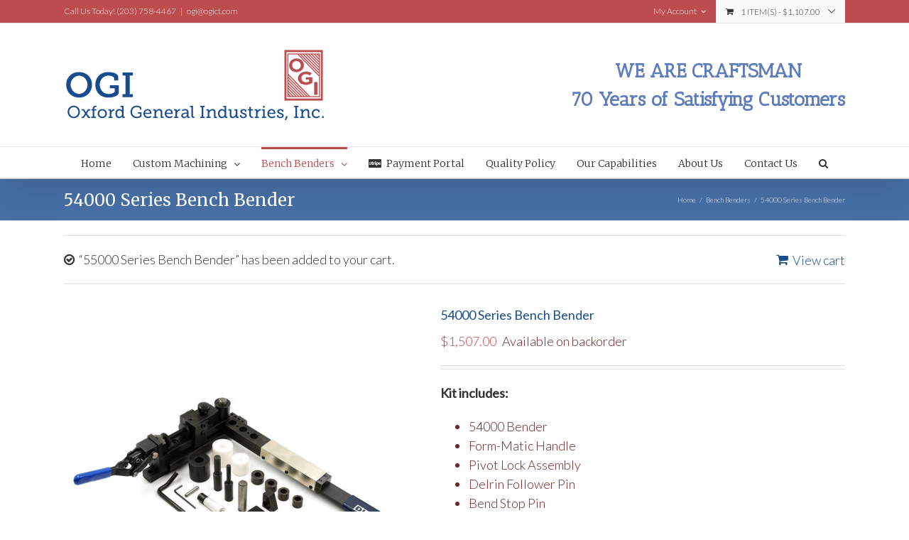

--- FILE ---
content_type: text/html; charset=UTF-8
request_url: https://ogict.com/product/54000-series-bench-bender/?add-to-cart=339
body_size: 15840
content:
<!DOCTYPE html>
<html class="" lang="en-US" prefix="og: http://ogp.me/ns# fb: http://ogp.me/ns/fb#">
<head>
	<meta http-equiv="X-UA-Compatible" content="IE=edge" />
	<meta http-equiv="Content-Type" content="text/html; charset=utf-8"/>
	<meta name="viewport" content="width=device-width, initial-scale=1" />
	<title>54000 Series Bench Bender &#8211; Oxford General Industries</title>
<meta name='robots' content='max-image-preview:large' />
	<style>img:is([sizes="auto" i], [sizes^="auto," i]) { contain-intrinsic-size: 3000px 1500px }</style>
	<link rel='dns-prefetch' href='//www.google.com' />
<link rel='dns-prefetch' href='//fonts.googleapis.com' />
<link rel="alternate" type="application/rss+xml" title="Oxford General Industries &raquo; Feed" href="https://ogict.com/feed/" />
<link rel="alternate" type="application/rss+xml" title="Oxford General Industries &raquo; Comments Feed" href="https://ogict.com/comments/feed/" />

		<meta property="og:title" content="54000 Series Bench Bender"/>
		<meta property="og:type" content="article"/>
		<meta property="og:url" content="https://ogict.com/product/54000-series-bench-bender/"/>
		<meta property="og:site_name" content="Oxford General Industries"/>
		<meta property="og:description" content="Bending for Jewelry and other critical metal forming
The Model 54000 was developed after an intensive study of the most frequent questions asked by jewelry manufacturers.
The result is a compact, rugged new tool that makes rings, ring shanks and bracelets…
sets up quickly and easily and can be modified"/>

									<meta property="og:image" content="https://ogict.com/wp-content/uploads/2017/03/54000.jpg"/>
					<script type="text/javascript">
/* <![CDATA[ */
window._wpemojiSettings = {"baseUrl":"https:\/\/s.w.org\/images\/core\/emoji\/15.0.3\/72x72\/","ext":".png","svgUrl":"https:\/\/s.w.org\/images\/core\/emoji\/15.0.3\/svg\/","svgExt":".svg","source":{"concatemoji":"https:\/\/ogict.com\/wp-includes\/js\/wp-emoji-release.min.js?ver=6.7.4"}};
/*! This file is auto-generated */
!function(i,n){var o,s,e;function c(e){try{var t={supportTests:e,timestamp:(new Date).valueOf()};sessionStorage.setItem(o,JSON.stringify(t))}catch(e){}}function p(e,t,n){e.clearRect(0,0,e.canvas.width,e.canvas.height),e.fillText(t,0,0);var t=new Uint32Array(e.getImageData(0,0,e.canvas.width,e.canvas.height).data),r=(e.clearRect(0,0,e.canvas.width,e.canvas.height),e.fillText(n,0,0),new Uint32Array(e.getImageData(0,0,e.canvas.width,e.canvas.height).data));return t.every(function(e,t){return e===r[t]})}function u(e,t,n){switch(t){case"flag":return n(e,"\ud83c\udff3\ufe0f\u200d\u26a7\ufe0f","\ud83c\udff3\ufe0f\u200b\u26a7\ufe0f")?!1:!n(e,"\ud83c\uddfa\ud83c\uddf3","\ud83c\uddfa\u200b\ud83c\uddf3")&&!n(e,"\ud83c\udff4\udb40\udc67\udb40\udc62\udb40\udc65\udb40\udc6e\udb40\udc67\udb40\udc7f","\ud83c\udff4\u200b\udb40\udc67\u200b\udb40\udc62\u200b\udb40\udc65\u200b\udb40\udc6e\u200b\udb40\udc67\u200b\udb40\udc7f");case"emoji":return!n(e,"\ud83d\udc26\u200d\u2b1b","\ud83d\udc26\u200b\u2b1b")}return!1}function f(e,t,n){var r="undefined"!=typeof WorkerGlobalScope&&self instanceof WorkerGlobalScope?new OffscreenCanvas(300,150):i.createElement("canvas"),a=r.getContext("2d",{willReadFrequently:!0}),o=(a.textBaseline="top",a.font="600 32px Arial",{});return e.forEach(function(e){o[e]=t(a,e,n)}),o}function t(e){var t=i.createElement("script");t.src=e,t.defer=!0,i.head.appendChild(t)}"undefined"!=typeof Promise&&(o="wpEmojiSettingsSupports",s=["flag","emoji"],n.supports={everything:!0,everythingExceptFlag:!0},e=new Promise(function(e){i.addEventListener("DOMContentLoaded",e,{once:!0})}),new Promise(function(t){var n=function(){try{var e=JSON.parse(sessionStorage.getItem(o));if("object"==typeof e&&"number"==typeof e.timestamp&&(new Date).valueOf()<e.timestamp+604800&&"object"==typeof e.supportTests)return e.supportTests}catch(e){}return null}();if(!n){if("undefined"!=typeof Worker&&"undefined"!=typeof OffscreenCanvas&&"undefined"!=typeof URL&&URL.createObjectURL&&"undefined"!=typeof Blob)try{var e="postMessage("+f.toString()+"("+[JSON.stringify(s),u.toString(),p.toString()].join(",")+"));",r=new Blob([e],{type:"text/javascript"}),a=new Worker(URL.createObjectURL(r),{name:"wpTestEmojiSupports"});return void(a.onmessage=function(e){c(n=e.data),a.terminate(),t(n)})}catch(e){}c(n=f(s,u,p))}t(n)}).then(function(e){for(var t in e)n.supports[t]=e[t],n.supports.everything=n.supports.everything&&n.supports[t],"flag"!==t&&(n.supports.everythingExceptFlag=n.supports.everythingExceptFlag&&n.supports[t]);n.supports.everythingExceptFlag=n.supports.everythingExceptFlag&&!n.supports.flag,n.DOMReady=!1,n.readyCallback=function(){n.DOMReady=!0}}).then(function(){return e}).then(function(){var e;n.supports.everything||(n.readyCallback(),(e=n.source||{}).concatemoji?t(e.concatemoji):e.wpemoji&&e.twemoji&&(t(e.twemoji),t(e.wpemoji)))}))}((window,document),window._wpemojiSettings);
/* ]]> */
</script>
<style id='wp-emoji-styles-inline-css' type='text/css'>

	img.wp-smiley, img.emoji {
		display: inline !important;
		border: none !important;
		box-shadow: none !important;
		height: 1em !important;
		width: 1em !important;
		margin: 0 0.07em !important;
		vertical-align: -0.1em !important;
		background: none !important;
		padding: 0 !important;
	}
</style>
<link rel='stylesheet' id='wp-block-library-css' href='https://ogict.com/wp-includes/css/dist/block-library/style.min.css?ver=6.7.4' type='text/css' media='all' />
<link rel='stylesheet' id='wc-blocks-vendors-style-css' href='https://ogict.com/wp-content/plugins/woocommerce/packages/woocommerce-blocks/build/wc-blocks-vendors-style.css?ver=9.1.5' type='text/css' media='all' />
<link rel='stylesheet' id='wc-blocks-style-css' href='https://ogict.com/wp-content/plugins/woocommerce/packages/woocommerce-blocks/build/wc-blocks-style.css?ver=9.1.5' type='text/css' media='all' />
<style id='classic-theme-styles-inline-css' type='text/css'>
/*! This file is auto-generated */
.wp-block-button__link{color:#fff;background-color:#32373c;border-radius:9999px;box-shadow:none;text-decoration:none;padding:calc(.667em + 2px) calc(1.333em + 2px);font-size:1.125em}.wp-block-file__button{background:#32373c;color:#fff;text-decoration:none}
</style>
<style id='global-styles-inline-css' type='text/css'>
:root{--wp--preset--aspect-ratio--square: 1;--wp--preset--aspect-ratio--4-3: 4/3;--wp--preset--aspect-ratio--3-4: 3/4;--wp--preset--aspect-ratio--3-2: 3/2;--wp--preset--aspect-ratio--2-3: 2/3;--wp--preset--aspect-ratio--16-9: 16/9;--wp--preset--aspect-ratio--9-16: 9/16;--wp--preset--color--black: #000000;--wp--preset--color--cyan-bluish-gray: #abb8c3;--wp--preset--color--white: #ffffff;--wp--preset--color--pale-pink: #f78da7;--wp--preset--color--vivid-red: #cf2e2e;--wp--preset--color--luminous-vivid-orange: #ff6900;--wp--preset--color--luminous-vivid-amber: #fcb900;--wp--preset--color--light-green-cyan: #7bdcb5;--wp--preset--color--vivid-green-cyan: #00d084;--wp--preset--color--pale-cyan-blue: #8ed1fc;--wp--preset--color--vivid-cyan-blue: #0693e3;--wp--preset--color--vivid-purple: #9b51e0;--wp--preset--gradient--vivid-cyan-blue-to-vivid-purple: linear-gradient(135deg,rgba(6,147,227,1) 0%,rgb(155,81,224) 100%);--wp--preset--gradient--light-green-cyan-to-vivid-green-cyan: linear-gradient(135deg,rgb(122,220,180) 0%,rgb(0,208,130) 100%);--wp--preset--gradient--luminous-vivid-amber-to-luminous-vivid-orange: linear-gradient(135deg,rgba(252,185,0,1) 0%,rgba(255,105,0,1) 100%);--wp--preset--gradient--luminous-vivid-orange-to-vivid-red: linear-gradient(135deg,rgba(255,105,0,1) 0%,rgb(207,46,46) 100%);--wp--preset--gradient--very-light-gray-to-cyan-bluish-gray: linear-gradient(135deg,rgb(238,238,238) 0%,rgb(169,184,195) 100%);--wp--preset--gradient--cool-to-warm-spectrum: linear-gradient(135deg,rgb(74,234,220) 0%,rgb(151,120,209) 20%,rgb(207,42,186) 40%,rgb(238,44,130) 60%,rgb(251,105,98) 80%,rgb(254,248,76) 100%);--wp--preset--gradient--blush-light-purple: linear-gradient(135deg,rgb(255,206,236) 0%,rgb(152,150,240) 100%);--wp--preset--gradient--blush-bordeaux: linear-gradient(135deg,rgb(254,205,165) 0%,rgb(254,45,45) 50%,rgb(107,0,62) 100%);--wp--preset--gradient--luminous-dusk: linear-gradient(135deg,rgb(255,203,112) 0%,rgb(199,81,192) 50%,rgb(65,88,208) 100%);--wp--preset--gradient--pale-ocean: linear-gradient(135deg,rgb(255,245,203) 0%,rgb(182,227,212) 50%,rgb(51,167,181) 100%);--wp--preset--gradient--electric-grass: linear-gradient(135deg,rgb(202,248,128) 0%,rgb(113,206,126) 100%);--wp--preset--gradient--midnight: linear-gradient(135deg,rgb(2,3,129) 0%,rgb(40,116,252) 100%);--wp--preset--font-size--small: 13px;--wp--preset--font-size--medium: 20px;--wp--preset--font-size--large: 36px;--wp--preset--font-size--x-large: 42px;--wp--preset--spacing--20: 0.44rem;--wp--preset--spacing--30: 0.67rem;--wp--preset--spacing--40: 1rem;--wp--preset--spacing--50: 1.5rem;--wp--preset--spacing--60: 2.25rem;--wp--preset--spacing--70: 3.38rem;--wp--preset--spacing--80: 5.06rem;--wp--preset--shadow--natural: 6px 6px 9px rgba(0, 0, 0, 0.2);--wp--preset--shadow--deep: 12px 12px 50px rgba(0, 0, 0, 0.4);--wp--preset--shadow--sharp: 6px 6px 0px rgba(0, 0, 0, 0.2);--wp--preset--shadow--outlined: 6px 6px 0px -3px rgba(255, 255, 255, 1), 6px 6px rgba(0, 0, 0, 1);--wp--preset--shadow--crisp: 6px 6px 0px rgba(0, 0, 0, 1);}:where(.is-layout-flex){gap: 0.5em;}:where(.is-layout-grid){gap: 0.5em;}body .is-layout-flex{display: flex;}.is-layout-flex{flex-wrap: wrap;align-items: center;}.is-layout-flex > :is(*, div){margin: 0;}body .is-layout-grid{display: grid;}.is-layout-grid > :is(*, div){margin: 0;}:where(.wp-block-columns.is-layout-flex){gap: 2em;}:where(.wp-block-columns.is-layout-grid){gap: 2em;}:where(.wp-block-post-template.is-layout-flex){gap: 1.25em;}:where(.wp-block-post-template.is-layout-grid){gap: 1.25em;}.has-black-color{color: var(--wp--preset--color--black) !important;}.has-cyan-bluish-gray-color{color: var(--wp--preset--color--cyan-bluish-gray) !important;}.has-white-color{color: var(--wp--preset--color--white) !important;}.has-pale-pink-color{color: var(--wp--preset--color--pale-pink) !important;}.has-vivid-red-color{color: var(--wp--preset--color--vivid-red) !important;}.has-luminous-vivid-orange-color{color: var(--wp--preset--color--luminous-vivid-orange) !important;}.has-luminous-vivid-amber-color{color: var(--wp--preset--color--luminous-vivid-amber) !important;}.has-light-green-cyan-color{color: var(--wp--preset--color--light-green-cyan) !important;}.has-vivid-green-cyan-color{color: var(--wp--preset--color--vivid-green-cyan) !important;}.has-pale-cyan-blue-color{color: var(--wp--preset--color--pale-cyan-blue) !important;}.has-vivid-cyan-blue-color{color: var(--wp--preset--color--vivid-cyan-blue) !important;}.has-vivid-purple-color{color: var(--wp--preset--color--vivid-purple) !important;}.has-black-background-color{background-color: var(--wp--preset--color--black) !important;}.has-cyan-bluish-gray-background-color{background-color: var(--wp--preset--color--cyan-bluish-gray) !important;}.has-white-background-color{background-color: var(--wp--preset--color--white) !important;}.has-pale-pink-background-color{background-color: var(--wp--preset--color--pale-pink) !important;}.has-vivid-red-background-color{background-color: var(--wp--preset--color--vivid-red) !important;}.has-luminous-vivid-orange-background-color{background-color: var(--wp--preset--color--luminous-vivid-orange) !important;}.has-luminous-vivid-amber-background-color{background-color: var(--wp--preset--color--luminous-vivid-amber) !important;}.has-light-green-cyan-background-color{background-color: var(--wp--preset--color--light-green-cyan) !important;}.has-vivid-green-cyan-background-color{background-color: var(--wp--preset--color--vivid-green-cyan) !important;}.has-pale-cyan-blue-background-color{background-color: var(--wp--preset--color--pale-cyan-blue) !important;}.has-vivid-cyan-blue-background-color{background-color: var(--wp--preset--color--vivid-cyan-blue) !important;}.has-vivid-purple-background-color{background-color: var(--wp--preset--color--vivid-purple) !important;}.has-black-border-color{border-color: var(--wp--preset--color--black) !important;}.has-cyan-bluish-gray-border-color{border-color: var(--wp--preset--color--cyan-bluish-gray) !important;}.has-white-border-color{border-color: var(--wp--preset--color--white) !important;}.has-pale-pink-border-color{border-color: var(--wp--preset--color--pale-pink) !important;}.has-vivid-red-border-color{border-color: var(--wp--preset--color--vivid-red) !important;}.has-luminous-vivid-orange-border-color{border-color: var(--wp--preset--color--luminous-vivid-orange) !important;}.has-luminous-vivid-amber-border-color{border-color: var(--wp--preset--color--luminous-vivid-amber) !important;}.has-light-green-cyan-border-color{border-color: var(--wp--preset--color--light-green-cyan) !important;}.has-vivid-green-cyan-border-color{border-color: var(--wp--preset--color--vivid-green-cyan) !important;}.has-pale-cyan-blue-border-color{border-color: var(--wp--preset--color--pale-cyan-blue) !important;}.has-vivid-cyan-blue-border-color{border-color: var(--wp--preset--color--vivid-cyan-blue) !important;}.has-vivid-purple-border-color{border-color: var(--wp--preset--color--vivid-purple) !important;}.has-vivid-cyan-blue-to-vivid-purple-gradient-background{background: var(--wp--preset--gradient--vivid-cyan-blue-to-vivid-purple) !important;}.has-light-green-cyan-to-vivid-green-cyan-gradient-background{background: var(--wp--preset--gradient--light-green-cyan-to-vivid-green-cyan) !important;}.has-luminous-vivid-amber-to-luminous-vivid-orange-gradient-background{background: var(--wp--preset--gradient--luminous-vivid-amber-to-luminous-vivid-orange) !important;}.has-luminous-vivid-orange-to-vivid-red-gradient-background{background: var(--wp--preset--gradient--luminous-vivid-orange-to-vivid-red) !important;}.has-very-light-gray-to-cyan-bluish-gray-gradient-background{background: var(--wp--preset--gradient--very-light-gray-to-cyan-bluish-gray) !important;}.has-cool-to-warm-spectrum-gradient-background{background: var(--wp--preset--gradient--cool-to-warm-spectrum) !important;}.has-blush-light-purple-gradient-background{background: var(--wp--preset--gradient--blush-light-purple) !important;}.has-blush-bordeaux-gradient-background{background: var(--wp--preset--gradient--blush-bordeaux) !important;}.has-luminous-dusk-gradient-background{background: var(--wp--preset--gradient--luminous-dusk) !important;}.has-pale-ocean-gradient-background{background: var(--wp--preset--gradient--pale-ocean) !important;}.has-electric-grass-gradient-background{background: var(--wp--preset--gradient--electric-grass) !important;}.has-midnight-gradient-background{background: var(--wp--preset--gradient--midnight) !important;}.has-small-font-size{font-size: var(--wp--preset--font-size--small) !important;}.has-medium-font-size{font-size: var(--wp--preset--font-size--medium) !important;}.has-large-font-size{font-size: var(--wp--preset--font-size--large) !important;}.has-x-large-font-size{font-size: var(--wp--preset--font-size--x-large) !important;}
:where(.wp-block-post-template.is-layout-flex){gap: 1.25em;}:where(.wp-block-post-template.is-layout-grid){gap: 1.25em;}
:where(.wp-block-columns.is-layout-flex){gap: 2em;}:where(.wp-block-columns.is-layout-grid){gap: 2em;}
:root :where(.wp-block-pullquote){font-size: 1.5em;line-height: 1.6;}
</style>
<link rel='stylesheet' id='rs-plugin-settings-css' href='https://ogict.com/wp-content/plugins/revslider/public/assets/css/settings.css?ver=5.3.1.5' type='text/css' media='all' />
<style id='rs-plugin-settings-inline-css' type='text/css'>
#rs-demo-id {}
</style>
<style id='woocommerce-inline-inline-css' type='text/css'>
.woocommerce form .form-row .required { visibility: visible; }
</style>
<link rel='stylesheet' id='avada-stylesheet-css' href='https://ogict.com/wp-content/themes/Avada/assets/css/style.min.css?ver=5.1.5' type='text/css' media='all' />
<link rel='stylesheet' id='child-style-css' href='https://ogict.com/wp-content/themes/Avada-Child-Theme/style.css?ver=6.7.4' type='text/css' media='all' />
<!--[if lte IE 9]>
<link rel='stylesheet' id='avada-IE-fontawesome-css' href='https://ogict.com/wp-content/themes/Avada/includes/lib/assets/fonts/fontawesome/font-awesome.css?ver=5.1.5' type='text/css' media='all' />
<![endif]-->
<!--[if IE]>
<link rel='stylesheet' id='avada-IE-css' href='https://ogict.com/wp-content/themes/Avada/assets/css/ie.css?ver=5.1.5' type='text/css' media='all' />
<![endif]-->
<link rel='stylesheet' id='stripe_styles-css' href='https://ogict.com/wp-content/plugins/woocommerce-gateway-stripe/assets/css/stripe-styles.css?ver=7.1.3' type='text/css' media='all' />
<link rel='stylesheet' id='fusion-dynamic-css-css' href='//ogict.com/wp-content/uploads/fusion-styles/fusion-338.css?ver=6.7.4' type='text/css' media='all' />
<link rel='stylesheet' id='avada_google_fonts-css' href='https://fonts.googleapis.com/css?family=PT+Sans%3A400%7CMerriweather%3A300%2C400%7CLato%3A300%2C400%7CAntic+Slab%3A400&#038;subset=latin' type='text/css' media='all' />
<script type="text/javascript" src="https://ogict.com/wp-includes/js/jquery/jquery.min.js?ver=3.7.1" id="jquery-core-js"></script>
<script type="text/javascript" src="https://ogict.com/wp-includes/js/jquery/jquery-migrate.min.js?ver=3.4.1" id="jquery-migrate-js"></script>
<script type="text/javascript" src="https://ogict.com/wp-content/plugins/recaptcha-woo/js/rcfwc.js?ver=1.0" id="rcfwc-js-js" defer="defer" data-wp-strategy="defer"></script>
<script type="text/javascript" src="https://www.google.com/recaptcha/api.js?explicit&amp;hl=en_US" id="recaptcha-js" defer="defer" data-wp-strategy="defer"></script>
<script type="text/javascript" src="https://ogict.com/wp-content/plugins/revslider/public/assets/js/jquery.themepunch.tools.min.js?ver=5.3.1.5" id="tp-tools-js"></script>
<script type="text/javascript" src="https://ogict.com/wp-content/plugins/revslider/public/assets/js/jquery.themepunch.revolution.min.js?ver=5.3.1.5" id="revmin-js"></script>
<script type="text/javascript" id="wcch-tracking-js-extra">
/* <![CDATA[ */
var wcch = {"ajaxUrl":"https:\/\/ogict.com\/wp-admin\/admin-ajax.php","currentUrl":"https:\/\/ogict.com\/product\/54000-series-bench-bender\/?add-to-cart=339"};
/* ]]> */
</script>
<script type="text/javascript" src="https://ogict.com/wp-content/plugins/ultimatewoo-pro/modules/customer-history/assets/js/tracking.js?ver=1.2.0" id="wcch-tracking-js"></script>
<script type="text/javascript" id="woocommerce-tokenization-form-js-extra">
/* <![CDATA[ */
var wc_tokenization_form_params = {"is_registration_required":"","is_logged_in":""};
/* ]]> */
</script>
<script type="text/javascript" src="https://ogict.com/wp-content/plugins/woocommerce/assets/js/frontend/tokenization-form.min.js?ver=7.3.0" id="woocommerce-tokenization-form-js"></script>
<link rel="https://api.w.org/" href="https://ogict.com/wp-json/" /><link rel="alternate" title="JSON" type="application/json" href="https://ogict.com/wp-json/wp/v2/product/338" /><link rel="EditURI" type="application/rsd+xml" title="RSD" href="https://ogict.com/xmlrpc.php?rsd" />
<link rel="canonical" href="https://ogict.com/product/54000-series-bench-bender/" />
<link rel='shortlink' href='https://ogict.com/?p=338' />
<link rel="alternate" title="oEmbed (JSON)" type="application/json+oembed" href="https://ogict.com/wp-json/oembed/1.0/embed?url=https%3A%2F%2Fogict.com%2Fproduct%2F54000-series-bench-bender%2F" />
<link rel="alternate" title="oEmbed (XML)" type="text/xml+oembed" href="https://ogict.com/wp-json/oembed/1.0/embed?url=https%3A%2F%2Fogict.com%2Fproduct%2F54000-series-bench-bender%2F&#038;format=xml" />
	<noscript><style>.woocommerce-product-gallery{ opacity: 1 !important; }</style></noscript>
	<style type="text/css">.recentcomments a{display:inline !important;padding:0 !important;margin:0 !important;}</style><meta name="generator" content="Powered by Slider Revolution 5.3.1.5 - responsive, Mobile-Friendly Slider Plugin for WordPress with comfortable drag and drop interface." />

		
	<script type="text/javascript">
		var doc = document.documentElement;
		doc.setAttribute('data-useragent', navigator.userAgent);
	</script>

	<meta name="google-site-verification" content="N6KDmJazPRqY9DkjCSejm6yGwTQdrxUN6e7Fiq6yvno" /></head>

<body class="product-template-default single single-product postid-338 theme-Avada woocommerce woocommerce-page woocommerce-no-js fusion-image-hovers fusion-body no-tablet-sticky-header no-mobile-sticky-header no-mobile-slidingbar mobile-logo-pos-left layout-wide-mode fusion-top-header menu-text-align-center fusion-woo-product-design-classic mobile-menu-design-modern fusion-show-pagination-text">
				<div id="wrapper" class="">
		<div id="home" style="position:relative;top:1px;"></div>
							<div class="above-footer-wrapper">
		
		
			<header class="fusion-header-wrapper fusion-header-shadow">
				<div class="fusion-header-v4 fusion-logo-left fusion-sticky-menu- fusion-sticky-logo- fusion-mobile-logo- fusion-mobile-menu-design-modern fusion-sticky-menu-only fusion-header-menu-align-center">
					
<div class="fusion-secondary-header">
	<div class="fusion-row">
					<div class="fusion-alignleft">
			<div class="fusion-contact-info">Call Us Today! (203) 758-4467<span class="fusion-header-separator">|</span><a href="mailto:ogi&#64;o&#103;&#105;ct&#46;&#99;o&#109;">ogi&#64;o&#103;&#105;ct&#46;&#99;o&#109;</a></div>			</div>
							<div class="fusion-alignright">
			<nav class="fusion-secondary-menu" role="navigation" aria-label="Secondary Menu"><ul role="menubar" id="menu-top-menu" class="menu"><li class="fusion-custom-menu-item fusion-menu-login-box"><a href="https://ogict.com/my-account/"><span class="menu-text">My Account</span><span class="fusion-caret"><i class="fusion-dropdown-indicator"></i></span></a><div class="fusion-custom-menu-item-contents"><form action="https://ogict.com/wp-login.php" name="loginform" method="post"><p><input type="text" class="input-text" name="log" id="username" value="" placeholder="Username" /></p><p><input type="password" class="input-text" name="pwd" id="password" value="" placeholder="Password" /></p><p class="fusion-remember-checkbox"><label for="fusion-menu-login-box-rememberme"><input name="rememberme" type="checkbox" id="fusion-menu-login-box-rememberme" value="forever"> Remember Me</label></p><input type="hidden" name="fusion_woo_login_box" value="true" /><p class="fusion-login-box-submit"><input type="submit" name="wp-submit" id="wp-submit" class="button button-small default comment-submit" value="Log In"><input type="hidden" name="redirect" value="/product/54000-series-bench-bender/?add-to-cart=339"></p></form><a class="fusion-menu-login-box-register" href="https://ogict.com/my-account/" title="Register">Register</a></div></li><li class="fusion-custom-menu-item fusion-menu-cart fusion-secondary-menu-cart"><a class="fusion-secondary-menu-icon" href="https://ogict.com/cart/" aria-hidden="true"><span class="menu-text" aria-label="View Cart">1 Item(s) <span class="fusion-woo-cart-separator">-</span> <span class="woocommerce-Price-amount amount"><bdi><span class="woocommerce-Price-currencySymbol">&#36;</span>1,107.00</bdi></span></span></a><div class="fusion-custom-menu-item-contents fusion-menu-cart-items"><div class="fusion-menu-cart-item"><a href="https://ogict.com/product/55000-series-bench-bender/"><img width="66" height="66" src="https://ogict.com/wp-content/uploads/2017/03/55000-66x66.jpg" class="attachment-recent-works-thumbnail size-recent-works-thumbnail wp-post-image" alt="" decoding="async" srcset="https://ogict.com/wp-content/uploads/2017/03/55000-66x66.jpg 66w, https://ogict.com/wp-content/uploads/2017/03/55000-120x120.jpg 120w, https://ogict.com/wp-content/uploads/2017/03/55000-150x150.jpg 150w, https://ogict.com/wp-content/uploads/2017/03/55000-200x200.jpg 200w, https://ogict.com/wp-content/uploads/2017/03/55000-300x300.jpg 300w, https://ogict.com/wp-content/uploads/2017/03/55000-400x400.jpg 400w, https://ogict.com/wp-content/uploads/2017/03/55000-500x500.jpg 500w, https://ogict.com/wp-content/uploads/2017/03/55000-600x600.jpg 600w, https://ogict.com/wp-content/uploads/2017/03/55000-768x768.jpg 768w, https://ogict.com/wp-content/uploads/2017/03/55000-800x800.jpg 800w, https://ogict.com/wp-content/uploads/2017/03/55000.jpg 1024w" sizes="(max-width: 66px) 100vw, 66px" /><div class="fusion-menu-cart-item-details"><span class="fusion-menu-cart-item-title">55000 Series Bench Bender</span><span class="fusion-menu-cart-item-quantity">1 x <span class="woocommerce-Price-amount amount"><bdi><span class="woocommerce-Price-currencySymbol">&#36;</span>1,107.00</bdi></span></span></div></a></div><div class="fusion-menu-cart-checkout"><div class="fusion-menu-cart-link"><a href="https://ogict.com/cart/">View Cart</a></div><div class="fusion-menu-cart-checkout-link"><a href="https://ogict.com/checkout/">Checkout</a></div></div></div></li></ul></nav><div class="fusion-mobile-nav-holder"></div>			</div>
			</div>
</div>
<div class="fusion-header-sticky-height"></div>
<div class="fusion-sticky-header-wrapper"> <!-- start fusion sticky header wrapper -->
	<div class="fusion-header">
		<div class="fusion-row">
			<div class="fusion-logo" data-margin-top="0px" data-margin-bottom="0px" data-margin-left="0px" data-margin-right="0px">
				<a class="fusion-logo-link" href="https://ogict.com/">
						<img src="//ogict.com/wp-content/uploads/2017/01/logo-new.png" width="377" height="113" alt="Oxford General Industries Logo" class="fusion-logo-1x fusion-standard-logo" />

							<img src="//ogict.com/wp-content/uploads/2017/01/logo-new.png" width="377" height="113" alt="Oxford General Industries Retina Logo" class="fusion-standard-logo fusion-logo-2x" />
			
			<!-- mobile logo -->
			
			<!-- sticky header logo -->
					</a>
		
<div class="fusion-header-content-3-wrapper">
			<h3 class="fusion-header-tagline">
			<h2 style="margin-bottom: 0; text-align: center; color: #5e7cbc; font-family: 'Antic Slab';">WE ARE CRAFTSMAN<br />
70 Years of Satisfying Customers</h2>		</h3>
	</div>
</div>					<div class="fusion-mobile-menu-icons">
							<a href="#" class="fusion-icon fusion-icon-bars" aria-label="Toggle mobile menu"></a>
		
		
			</div>
		</div>
	</div>
	<div class="fusion-secondary-main-menu">
		<div class="fusion-row">
			<nav class="fusion-main-menu" aria-label="Main Menu"><ul role="menubar" id="menu-main-menu" class="fusion-menu"><li role="menuitem"  id="menu-item-24"  class="menu-item menu-item-type-post_type menu-item-object-page menu-item-home menu-item-24"  ><a  href="https://ogict.com/"><span class="menu-text">Home</span></a></li><li role="menuitem"  id="menu-item-192"  class="menu-item menu-item-type-custom menu-item-object-custom menu-item-has-children menu-item-192 fusion-dropdown-menu"  ><a  href="/customer-components/"><span class="menu-text">Custom Machining</span> <span class="fusion-caret"><i class="fusion-dropdown-indicator"></i></span></a><ul role="menu" class="sub-menu"><li role="menuitem"  id="menu-item-62"  class="menu-item menu-item-type-post_type menu-item-object-page menu-item-62 fusion-dropdown-submenu"  ><a  href="https://ogict.com/customer-components/"><span class=""><span class="">Customer Components</span></a></li><li role="menuitem"  id="menu-item-63"  class="menu-item menu-item-type-post_type menu-item-object-page menu-item-63 fusion-dropdown-submenu"  ><a  href="https://ogict.com/tools-dies/"><span class=""><span class="">Tools &#038; Dies</span></a></li></ul></li><li role="menuitem"  id="menu-item-26"  class="menu-item menu-item-type-post_type menu-item-object-page current-menu-ancestor current-menu-parent current_page_parent current_page_ancestor menu-item-has-children menu-item-26 fusion-dropdown-menu"  ><a  href="https://ogict.com/bench-benders/"><span class="menu-text">Bench Benders</span> <span class="fusion-caret"><i class="fusion-dropdown-indicator"></i></span></a><ul role="menu" class="sub-menu"><li role="menuitem"  id="menu-item-354"  class="menu-item menu-item-type-post_type menu-item-object-product menu-item-354 fusion-dropdown-submenu"  ><a  href="https://ogict.com/product/50000-series-bench-bender/"><span class=""><span class="">50000 Series Bender</span></a></li><li role="menuitem"  id="menu-item-353"  class="menu-item menu-item-type-post_type menu-item-object-product current-menu-item menu-item-353 fusion-dropdown-submenu"  ><a  href="https://ogict.com/product/54000-series-bench-bender/"><span class=""><span class="">54000 Series Bender</span></a></li><li role="menuitem"  id="menu-item-352"  class="menu-item menu-item-type-post_type menu-item-object-product menu-item-352 fusion-dropdown-submenu"  ><a  href="https://ogict.com/product/55000-series-bench-bender/"><span class=""><span class="">55000 Series Bender</span></a></li><li role="menuitem"  id="menu-item-166"  class="menu-item menu-item-type-post_type menu-item-object-page current_page_parent menu-item-166 fusion-dropdown-submenu"  ><a  href="https://ogict.com/shop/"><span class=""><span class="">Parts &#038; Accessories</span></a></li><li role="menuitem"  id="menu-item-307"  class="menu-item menu-item-type-post_type menu-item-object-page menu-item-307 fusion-dropdown-submenu"  ><a  href="https://ogict.com/bench-benders/instructions/"><span class=""><span class="">Instructions</span></a></li></ul></li><li role="menuitem"  id="menu-item-430"  class="menu-item menu-item-type-post_type menu-item-object-page menu-item-430"  ><a  href="https://ogict.com/payment-portal/" class="fusion-flex-link"><span class="fusion-megamenu-icon"><i class="fa glyphicon fa-cc-stripe"></i></span><span class="menu-text">Payment Portal</span></a></li><li role="menuitem"  id="menu-item-27"  class="menu-item menu-item-type-post_type menu-item-object-page menu-item-27"  ><a  href="https://ogict.com/quality-policy/"><span class="menu-text">Quality Policy</span></a></li><li role="menuitem"  id="menu-item-28"  class="menu-item menu-item-type-post_type menu-item-object-page menu-item-28"  ><a  href="https://ogict.com/our-capabilities/"><span class="menu-text">Our Capabilities</span></a></li><li role="menuitem"  id="menu-item-29"  class="menu-item menu-item-type-post_type menu-item-object-page menu-item-29"  ><a  href="https://ogict.com/about-us/"><span class="menu-text">About Us</span></a></li><li role="menuitem"  id="menu-item-30"  class="menu-item menu-item-type-post_type menu-item-object-page menu-item-30"  ><a  href="https://ogict.com/contact-us/"><span class="menu-text">Contact Us</span></a></li><li class="fusion-custom-menu-item fusion-main-menu-search"><a class="fusion-main-menu-icon" aria-hidden="true"></a><div class="fusion-custom-menu-item-contents"><form role="search" class="searchform" method="get" action="https://ogict.com/">
	<div class="search-table">
		<div class="search-field">
			<input type="text" value="" name="s" class="s" placeholder="Search ..." required aria-required="true" aria-label="Search ..."/>
		</div>
		<div class="search-button">
			<input type="submit" class="searchsubmit" value="&#xf002;" alt="Search" />
		</div>
	</div>
</form>
</div></li></ul></nav>

<nav class="fusion-mobile-nav-holder"></nav>

																</div>
	</div>
</div> <!-- end fusion sticky header wrapper -->
				</div>
				<div class="fusion-clearfix"></div>
			</header>
					
		<div id="sliders-container">
					</div>
						
					<div class="fusion-page-title-bar fusion-page-title-bar-breadcrumbs fusion-page-title-bar-left">
	<div class="fusion-page-title-row">
		<div class="fusion-page-title-wrapper">
			<div class="fusion-page-title-captions">

																			<h1 class="entry-title">54000 Series Bench Bender</h1>

									
				
			</div>

												<div class="fusion-page-title-secondary">
						<div class="fusion-breadcrumbs"><span><a href="https://ogict.com"><span>Home</span></a></span><span class="fusion-breadcrumb-sep">/</span><span><a href="https://ogict.com/product-category/bench-benders/"><span>Bench Benders</span></a></span><span class="fusion-breadcrumb-sep">/</span><span class="breadcrumb-leaf">54000 Series Bench Bender</span></div>					</div>
							
		</div>
	</div>
</div>
		
		
		
						<div id="main" role="main" class="clearfix " style="">
			<div class="fusion-row" style="">

			<div class="woocommerce-container">
			<div id="content"class="" style="width: 100%;">
		
					
			<div class="woocommerce-notices-wrapper">
	<div class="woocommerce-message" role="alert">
		<a href="https://ogict.com/cart/" tabindex="1" class="button wc-forward wp-element-button">View cart</a> &ldquo;55000 Series Bench Bender&rdquo; has been added to your cart.	</div>
</div><div id="product-338" class="product type-product post-338 status-publish first onbackorder product_cat-bench-benders has-post-thumbnail taxable shipping-taxable purchasable product-type-simple">

	<div class="avada-single-product-gallery-wrapper">
<div class="woocommerce-product-gallery woocommerce-product-gallery--with-images woocommerce-product-gallery--columns-4 images avada-product-gallery" data-columns="4" style="opacity: 0; transition: opacity .25s ease-in-out;">
	<figure class="woocommerce-product-gallery__wrapper">
		<div data-thumb="https://ogict.com/wp-content/uploads/2017/03/54000-120x120.jpg" data-thumb-alt="" class="woocommerce-product-gallery__image"><a href="https://ogict.com/wp-content/uploads/2017/03/54000.jpg"><img width="500" height="500" src="https://ogict.com/wp-content/uploads/2017/03/54000.jpg" class="wp-post-image" alt="" title="54000" data-caption="" data-src="https://ogict.com/wp-content/uploads/2017/03/54000.jpg" data-large_image="https://ogict.com/wp-content/uploads/2017/03/54000.jpg" data-large_image_width="1024" data-large_image_height="1024" decoding="async" fetchpriority="high" srcset="https://ogict.com/wp-content/uploads/2017/03/54000-66x66.jpg 66w, https://ogict.com/wp-content/uploads/2017/03/54000-120x120.jpg 120w, https://ogict.com/wp-content/uploads/2017/03/54000-150x150.jpg 150w, https://ogict.com/wp-content/uploads/2017/03/54000-200x200.jpg 200w, https://ogict.com/wp-content/uploads/2017/03/54000-300x300.jpg 300w, https://ogict.com/wp-content/uploads/2017/03/54000-400x400.jpg 400w, https://ogict.com/wp-content/uploads/2017/03/54000-500x500.jpg 500w, https://ogict.com/wp-content/uploads/2017/03/54000-600x600.jpg 600w, https://ogict.com/wp-content/uploads/2017/03/54000-768x768.jpg 768w, https://ogict.com/wp-content/uploads/2017/03/54000-800x800.jpg 800w, https://ogict.com/wp-content/uploads/2017/03/54000.jpg 1024w" sizes="(max-width: 500px) 100vw, 500px" /></a><a class="avada-product-gallery-lightbox-trigger" href="https://ogict.com/wp-content/uploads/2017/03/54000.jpg" data-rel="iLightbox[]"></a></div>	</figure>
</div>
</div>

	<div class="summary entry-summary">
		<div class="summary-container"><h2 itemprop="name" class="product_title entry-title">54000 Series Bench Bender</h2>
<p class="price"><span class="woocommerce-Price-amount amount"><bdi><span class="woocommerce-Price-currencySymbol">&#36;</span>1,507.00</bdi></span></p>
<div class="avada-availability">
	<p class="stock available-on-backorder">Available on backorder</p></div>
<div class="product-border"></div>
<div class="post-content" itemprop="description">
	<h2><strong>Kit includes:</strong></h2>
<ul>
<li>54000 Bender</li>
<li>Form-Matic Handle</li>
<li>Pivot Lock Assembly</li>
<li>Delrin Follower Pin</li>
<li>Bend Stop Pin</li>
<li>Allen Wrench</li>
<li>Narrow Jaw Faces</li>
<li>(2) Jaw Face Pad</li>
<li>3/8” dia. Pin</li>
<li>1/4’” dia. Pin</li>
<li>(4) Ring Shank Die</li>
<li>Sharp Angle Die</li>
<li>(2) Steel Jaw Faces</li>
<li>(2) Plastic Jaw Faces</li>
<li>Gauge</li>
<li>½” Pin</li>
<li>Tapered Jaw Face</li>
</ul>
</div><p class="stock available-on-backorder">Available on backorder</p>

	
	<form class="cart" action="https://ogict.com/product/54000-series-bench-bender/" method="post" enctype='multipart/form-data'>
		
		<div class="quantity">
		<label class="screen-reader-text" for="quantity_6970de5cca181">54000 Series Bench Bender quantity</label>
	<input
		type="number"
				id="quantity_6970de5cca181"
		class="input-text qty text"
		name="quantity"
		value="1"
		title="Qty"
		size="4"
		min="1"
		max=""
					step="1"
			placeholder=""
			inputmode="numeric"
			autocomplete="off"
			/>
	</div>

		<button type="submit" name="add-to-cart" value="338" class="single_add_to_cart_button button alt wp-element-button">Add to cart</button>

			</form>

	
<div class="product_meta">

	
	
		<span class="sku_wrapper">SKU: <span class="sku">54000</span></span>

	
	<span class="posted_in">Category: <a href="https://ogict.com/product-category/bench-benders/" rel="tag">Bench Benders</a></span>
	
	
</div>
</div>	</div>

	
	<div class="woocommerce-tabs wc-tabs-wrapper">
		<ul class="tabs wc-tabs" role="tablist">
							<li class="description_tab" id="tab-title-description" role="tab" aria-controls="tab-description">
					<a href="#tab-description">
						Description					</a>
				</li>
					</ul>
					<div class="woocommerce-Tabs-panel woocommerce-Tabs-panel--description panel entry-content wc-tab" id="tab-description" role="tabpanel" aria-labelledby="tab-title-description">
				
<div class="post-content">
		  <h3>Product Description</h3>
	
	<h2 class="p1"><strong><span class="s1"><i>Bending for Jewelry and other critical metal forming</i></span></strong></h2>
<p class="p2"><span class="s1">The Model 54000 was developed after an intensive study of the most frequent questions asked by jewelry manufacturers.</span></p>
<p class="p2"><span class="s1">The result is a compact, rugged new tool that makes rings, ring shanks and bracelets…</span></p>
<p class="p2"><span class="s1">sets up quickly and easily and can be modified simply as your needs change.</span></p>
<p class="p1"><span class="s1"><i>Versatile and Functional…</i></span></p>
<p class="p2"><span class="s1">Applications of this tool are limitless.<span class="Apple-converted-space">  </span>Customers have been able to solve some very complex and challenging forming problems with the DUO-MITE®.<span class="Apple-converted-space">  </span>These have ranged from embossed Jewelry<span class="Apple-converted-space">  </span>to delicate wire forms… and all with simple modifications on the 54000 Series.</span></p>
<p class="p1"><strong><span class="s1"><i>The 54000 DUO-MITE</i> ® <i>&#8211; A MOST DESIRABLE TOOL FOR THE JEWELER</i></span></strong></p>
</div>
			</div>
		
			</div>

<div class="fusion-clearfix"></div>



					
	<ul class="social-share clearfix">
		<li class="facebook">
						<a href="http://www.facebook.com/sharer.php?m2w&s=100&p&#91;url&#93;=https://ogict.com/product/54000-series-bench-bender/&p&#91;title&#93;=54000%20Series%20Bench%20Bender" target="_blank" rel="noopener noreferrer">
				<i class="fontawesome-icon medium circle-yes fusion-icon-facebook"></i>
				<div class="fusion-woo-social-share-text">
					<span>Share On Facebook</span>
				</div>
			</a>
		</li>
		<li class="twitter">
						<a href="https://twitter.com/share?text=54000 Series Bench Bender&amp;url=https%3A%2F%2Fogict.com%2Fproduct%2F54000-series-bench-bender%2F" target="_blank" rel="noopener noreferrer">
				<i class="fontawesome-icon medium circle-yes fusion-icon-twitter"></i>
				<div class="fusion-woo-social-share-text">
					<span>Tweet This Product</span>
				</div>
			</a>
		</li>
		<li class="pinterest">
									<a href="http://pinterest.com/pin/create/button/?url=https%3A%2F%2Fogict.com%2Fproduct%2F54000-series-bench-bender%2F&amp;description=54000%20Series%20Bench%20Bender&amp;media=https%3A%2F%2Fogict.com%2Fwp-content%2Fuploads%2F2017%2F03%2F54000.jpg" target="_blank" rel="noopener noreferrer">
				<i class="fontawesome-icon medium circle-yes fusion-icon-pinterest"></i>
				<div class="fusion-woo-social-share-text">
					<span>Pin This Product</span>
				</div>
			</a>
		</li>
		<li class="email">
						<a href="mailto:?subject=54000%20Series%20Bench%20Bender&body=https://ogict.com/product/54000-series-bench-bender/" target="_blank" rel="noopener noreferrer">
				<i class="fontawesome-icon medium circle-yes fusion-icon-mail"></i>
				<div class="fusion-woo-social-share-text">
					<span>Mail This Product</span>
				</div>
			</a>
		</li>
	</ul>
<div class="fusion-clearfix"></div>
	<section class="related products">

					<h2>Related products</h2>
				
		<ul class="products clearfix products-4">

			
					<li class="product type-product post-339 status-publish first onbackorder product_cat-bench-benders has-post-thumbnail taxable shipping-taxable purchasable product-type-simple">
	<a href="https://ogict.com/product/55000-series-bench-bender/" class="product-images" aria-label="55000 Series Bench Bender">

<span class="featured-image">
	<img width="500" height="500" src="https://ogict.com/wp-content/uploads/2017/03/55000-500x500.jpg" class="attachment-shop_catalog size-shop_catalog wp-post-image" alt="" decoding="async" srcset="https://ogict.com/wp-content/uploads/2017/03/55000-66x66.jpg 66w, https://ogict.com/wp-content/uploads/2017/03/55000-120x120.jpg 120w, https://ogict.com/wp-content/uploads/2017/03/55000-150x150.jpg 150w, https://ogict.com/wp-content/uploads/2017/03/55000-200x200.jpg 200w, https://ogict.com/wp-content/uploads/2017/03/55000-300x300.jpg 300w, https://ogict.com/wp-content/uploads/2017/03/55000-400x400.jpg 400w, https://ogict.com/wp-content/uploads/2017/03/55000-500x500.jpg 500w, https://ogict.com/wp-content/uploads/2017/03/55000-600x600.jpg 600w, https://ogict.com/wp-content/uploads/2017/03/55000-768x768.jpg 768w, https://ogict.com/wp-content/uploads/2017/03/55000-800x800.jpg 800w, https://ogict.com/wp-content/uploads/2017/03/55000.jpg 1024w" sizes="(max-width: 500px) 100vw, 500px" />			<span class="cart-loading"><i class="fusion-icon-check-square-o"></i></span>
	</span>
</a>
<div class="product-details">
	<div class="product-details-container">
<h3 class="product-title">
	<a href="https://ogict.com/product/55000-series-bench-bender/">
		55000 Series Bench Bender	</a>
</h3>
<div class="fusion-price-rating">

	<span class="price"><span class="woocommerce-Price-amount amount"><bdi><span class="woocommerce-Price-currencySymbol">&#36;</span>1,107.00</bdi></span></span>
		</div>
		<div class="fusion-content-sep"></div>
	</div>
</div>

				<div class="product-buttons">
			<div class="product-buttons-container clearfix">
	<a href="?add-to-cart=339" data-quantity="1" class="button product_type_simple add_to_cart_button ajax_add_to_cart" >Add to cart</a><a href="https://ogict.com/product/55000-series-bench-bender/" class="show_details_button">
	Details</a>
	</div>
</div>
</li>

			
					<li class="product type-product post-336 status-publish onbackorder product_cat-bench-benders has-post-thumbnail taxable shipping-taxable purchasable product-type-simple">
	<a href="https://ogict.com/product/50000-series-bench-bender/" class="product-images" aria-label="50000 Series Bench Bender">

<span class="featured-image">
	<img width="500" height="500" src="https://ogict.com/wp-content/uploads/2017/03/50000-500x500.jpg" class="attachment-shop_catalog size-shop_catalog wp-post-image" alt="" decoding="async" srcset="https://ogict.com/wp-content/uploads/2017/03/50000-66x66.jpg 66w, https://ogict.com/wp-content/uploads/2017/03/50000-120x120.jpg 120w, https://ogict.com/wp-content/uploads/2017/03/50000-150x150.jpg 150w, https://ogict.com/wp-content/uploads/2017/03/50000-200x200.jpg 200w, https://ogict.com/wp-content/uploads/2017/03/50000-300x300.jpg 300w, https://ogict.com/wp-content/uploads/2017/03/50000-400x400.jpg 400w, https://ogict.com/wp-content/uploads/2017/03/50000-500x500.jpg 500w, https://ogict.com/wp-content/uploads/2017/03/50000-600x600.jpg 600w, https://ogict.com/wp-content/uploads/2017/03/50000-768x768.jpg 768w, https://ogict.com/wp-content/uploads/2017/03/50000-800x800.jpg 800w, https://ogict.com/wp-content/uploads/2017/03/50000.jpg 1024w" sizes="(max-width: 500px) 100vw, 500px" />			<span class="cart-loading"><i class="fusion-icon-spinner"></i></span>
	</span>
</a>
<div class="product-details">
	<div class="product-details-container">
<h3 class="product-title">
	<a href="https://ogict.com/product/50000-series-bench-bender/">
		50000 Series Bench Bender	</a>
</h3>
<div class="fusion-price-rating">

	<span class="price"><span class="woocommerce-Price-amount amount"><bdi><span class="woocommerce-Price-currencySymbol">&#36;</span>807.00</bdi></span></span>
		</div>
		<div class="fusion-content-sep"></div>
	</div>
</div>

				<div class="product-buttons">
			<div class="product-buttons-container clearfix">
	<a href="?add-to-cart=336" data-quantity="1" class="button product_type_simple add_to_cart_button ajax_add_to_cart" >Add to cart</a><a href="https://ogict.com/product/50000-series-bench-bender/" class="show_details_button">
	Details</a>
	</div>
</div>
</li>

			
		</ul>

	</section>
	</div>


		
	
	</div>
</div>

	
					
				</div>  <!-- fusion-row -->
			</div>  <!-- #main -->
			
			
							</div>
			
			
										
				<div class="fusion-footer">

										
																
						<footer id="footer" class="fusion-footer-copyright-area">
							<div class="fusion-row">
								<div class="fusion-copyright-content">

									<div class="fusion-copyright-notice">
		<div>
				Copyright 2017 Oxford General Industries, Inc. | All Rights Reserved | Site by: <a href="http://nrgnetworks.com" target="_blank">NRG Networks</a>	</div>
</div>
			<div class="fusion-social-links-footer">
				<div class="fusion-social-networks"><div class="fusion-social-networks-wrapper"><a  class="fusion-social-network-icon fusion-tooltip fusion-facebook fusion-icon-facebook" style="color:#ffffff;" href="https://www.facebook.com/pages/Oxford-General-Industries/111802038883691" target="_blank" rel="noopener noreferrer" data-placement="top" data-title="Facebook" data-toggle="tooltip" title="Facebook"><span class="screen-reader-text">Facebook</span></a><a  class="fusion-social-network-icon fusion-tooltip fusion-yelp fusion-icon-yelp" style="color:#ffffff;" href="https://www.yelp.com/biz/oxford-general-industries-prospect" target="_blank" rel="noopener noreferrer" data-placement="top" data-title="Yelp" data-toggle="tooltip" title="Yelp"><span class="screen-reader-text">Yelp</span></a><a  class="fusion-social-network-icon fusion-tooltip fusion-linkedin fusion-icon-linkedin" style="color:#ffffff;" href="https://www.linkedin.com/company/oxford-general-industries-inc" target="_blank" rel="noopener noreferrer" data-placement="top" data-title="Linkedin" data-toggle="tooltip" title="Linkedin"><span class="screen-reader-text">Linkedin</span></a></div></div>			</div>
		
								</div> <!-- fusion-fusion-copyright-content -->
							</div> <!-- fusion-row -->
						</footer> <!-- #footer -->
														</div> <!-- fusion-footer -->
					</div> <!-- wrapper -->

								<a class="fusion-one-page-text-link fusion-page-load-link"></a>

		<script type="application/ld+json">{"@context":"https:\/\/schema.org\/","@type":"Product","@id":"https:\/\/ogict.com\/product\/54000-series-bench-bender\/#product","name":"54000 Series Bench Bender","url":"https:\/\/ogict.com\/product\/54000-series-bench-bender\/","description":"Kit includes:\r\n\r\n \t54000 Bender\r\n \tForm-Matic Handle\r\n \tPivot Lock Assembly\r\n \tDelrin Follower Pin\r\n \tBend Stop Pin\r\n \tAllen Wrench\r\n \tNarrow Jaw Faces\r\n \t(2) Jaw Face Pad\r\n \t3\/8\u201d dia. Pin\r\n \t1\/4\u2019\u201d dia. Pin\r\n \t(4) Ring Shank Die\r\n \tSharp Angle Die\r\n \t(2) Steel Jaw Faces\r\n \t(2) Plastic Jaw Faces\r\n \tGauge\r\n \t\u00bd\u201d Pin\r\n \tTapered Jaw Face","image":"https:\/\/ogict.com\/wp-content\/uploads\/2017\/03\/54000.jpg","sku":"54000","offers":[{"@type":"Offer","price":"1507.00","priceValidUntil":"2027-12-31","priceSpecification":{"price":"1507.00","priceCurrency":"USD","valueAddedTaxIncluded":"false"},"priceCurrency":"USD","availability":"http:\/\/schema.org\/InStock","url":"https:\/\/ogict.com\/product\/54000-series-bench-bender\/","seller":{"@type":"Organization","name":"Oxford General Industries","url":"https:\/\/ogict.com"}}]}</script>	<script type="text/javascript">
		(function () {
			var c = document.body.className;
			c = c.replace(/woocommerce-no-js/, 'woocommerce-js');
			document.body.className = c;
		})();
	</script>
	<script type="text/javascript" src="https://ogict.com/wp-content/plugins/woocommerce/assets/js/jquery-blockui/jquery.blockUI.min.js?ver=2.7.0-wc.7.3.0" id="jquery-blockui-js"></script>
<script type="text/javascript" id="wc-add-to-cart-js-extra">
/* <![CDATA[ */
var wc_add_to_cart_params = {"ajax_url":"\/wp-admin\/admin-ajax.php","wc_ajax_url":"\/?wc-ajax=%%endpoint%%","i18n_view_cart":"View cart","cart_url":"https:\/\/ogict.com\/cart\/","is_cart":"","cart_redirect_after_add":"no"};
/* ]]> */
</script>
<script type="text/javascript" src="https://ogict.com/wp-content/plugins/woocommerce/assets/js/frontend/add-to-cart.min.js?ver=7.3.0" id="wc-add-to-cart-js"></script>
<script type="text/javascript" src="https://ogict.com/wp-content/plugins/woocommerce/assets/js/zoom/jquery.zoom.min.js?ver=1.7.21-wc.7.3.0" id="zoom-js"></script>
<script type="text/javascript" src="https://ogict.com/wp-content/plugins/woocommerce/assets/js/flexslider/jquery.flexslider.min.js?ver=2.7.2-wc.7.3.0" id="flexslider-js"></script>
<script type="text/javascript" id="wc-single-product-js-extra">
/* <![CDATA[ */
var wc_single_product_params = {"i18n_required_rating_text":"Please select a rating","review_rating_required":"yes","flexslider":{"rtl":false,"animation":"slide","smoothHeight":true,"directionNav":true,"controlNav":"thumbnails","slideshow":false,"animationSpeed":500,"animationLoop":false,"allowOneSlide":false},"zoom_enabled":"1","zoom_options":[],"photoswipe_enabled":"","photoswipe_options":{"shareEl":false,"closeOnScroll":false,"history":false,"hideAnimationDuration":0,"showAnimationDuration":0},"flexslider_enabled":"1"};
/* ]]> */
</script>
<script type="text/javascript" src="https://ogict.com/wp-content/plugins/woocommerce/assets/js/frontend/single-product.min.js?ver=7.3.0" id="wc-single-product-js"></script>
<script type="text/javascript" src="https://ogict.com/wp-content/plugins/woocommerce/assets/js/js-cookie/js.cookie.min.js?ver=2.1.4-wc.7.3.0" id="js-cookie-js"></script>
<script type="text/javascript" id="woocommerce-js-extra">
/* <![CDATA[ */
var woocommerce_params = {"ajax_url":"\/wp-admin\/admin-ajax.php","wc_ajax_url":"\/?wc-ajax=%%endpoint%%"};
/* ]]> */
</script>
<script type="text/javascript" src="https://ogict.com/wp-content/plugins/woocommerce/assets/js/frontend/woocommerce.min.js?ver=7.3.0" id="woocommerce-js"></script>
<script type="text/javascript" id="wc-cart-fragments-js-extra">
/* <![CDATA[ */
var wc_cart_fragments_params = {"ajax_url":"\/wp-admin\/admin-ajax.php","wc_ajax_url":"\/?wc-ajax=%%endpoint%%","cart_hash_key":"wc_cart_hash_c98185aaabe7331db8676a5712640af5","fragment_name":"wc_fragments_c98185aaabe7331db8676a5712640af5","request_timeout":"5000"};
/* ]]> */
</script>
<script type="text/javascript" src="https://ogict.com/wp-content/plugins/woocommerce/assets/js/frontend/cart-fragments.min.js?ver=7.3.0" id="wc-cart-fragments-js"></script>
<!--[if IE 9]>
<script type="text/javascript" src="https://ogict.com/wp-content/themes/Avada/includes/lib/assets/min/js/general/fusion-ie9.js?ver=1" id="fusion-ie9-js"></script>
<![endif]-->
<script type="text/javascript" src="https://ogict.com/wp-includes/js/comment-reply.min.js?ver=6.7.4" id="comment-reply-js" async="async" data-wp-strategy="async"></script>
<script type="text/javascript" src="https://ogict.com/wp-content/plugins/woocommerce/assets/js/jquery-payment/jquery.payment.min.js?ver=3.0.0-wc.7.3.0" id="jquery-payment-js"></script>
<script type="text/javascript" src="https://js.stripe.com/v3/?ver=3.0" id="stripe-js"></script>
<script type="text/javascript" id="woocommerce_stripe-js-extra">
/* <![CDATA[ */
var wc_stripe_params = {"title":"Credit Card (Stripe)","key":"pk_live_hPbKZH1UQFhGzMVKgkHJfndH","i18n_terms":"Please accept the terms and conditions first","i18n_required_fields":"Please fill in required checkout fields first","updateFailedOrderNonce":"0a11646e5f","updatePaymentIntentNonce":"d47222a1d3","orderId":"0","checkout_url":"\/?wc-ajax=checkout","stripe_locale":"en","no_prepaid_card_msg":"Sorry, we're not accepting prepaid cards at this time. Your credit card has not been charged. Please try with alternative payment method.","no_sepa_owner_msg":"Please enter your IBAN account name.","no_sepa_iban_msg":"Please enter your IBAN account number.","payment_intent_error":"We couldn't initiate the payment. Please try again.","sepa_mandate_notification":"email","allow_prepaid_card":"yes","inline_cc_form":"no","is_checkout":"no","return_url":"https:\/\/ogict.com\/checkout\/order-received\/?utm_nooverride=1","ajaxurl":"\/?wc-ajax=%%endpoint%%","stripe_nonce":"820ed81950","statement_descriptor":"Oxford General Industr","elements_options":[],"sepa_elements_options":{"supportedCountries":["SEPA"],"placeholderCountry":"US","style":{"base":{"fontSize":"15px"}}},"invalid_owner_name":"Billing First Name and Last Name are required.","is_change_payment_page":"no","is_add_payment_page":"no","is_pay_for_order_page":"no","elements_styling":"","elements_classes":"","add_card_nonce":"b92769301b","create_payment_intent_nonce":"f2f04316e0","cpf_cnpj_required_msg":"CPF\/CNPJ is a required field","invalid_number":"The card number is not a valid credit card number.","invalid_expiry_month":"The card's expiration month is invalid.","invalid_expiry_year":"The card's expiration year is invalid.","invalid_cvc":"The card's security code is invalid.","incorrect_number":"The card number is incorrect.","incomplete_number":"The card number is incomplete.","incomplete_cvc":"The card's security code is incomplete.","incomplete_expiry":"The card's expiration date is incomplete.","expired_card":"The card has expired.","incorrect_cvc":"The card's security code is incorrect.","incorrect_zip":"The card's zip code failed validation.","postal_code_invalid":"Invalid zip code, please correct and try again","invalid_expiry_year_past":"The card's expiration year is in the past","card_declined":"The card was declined.","missing":"There is no card on a customer that is being charged.","processing_error":"An error occurred while processing the card.","invalid_sofort_country":"The billing country is not accepted by Sofort. Please try another country.","email_invalid":"Invalid email address, please correct and try again.","invalid_request_error":"Unable to process this payment, please try again or use alternative method.","amount_too_large":"The order total is too high for this payment method","amount_too_small":"The order total is too low for this payment method","country_code_invalid":"Invalid country code, please try again with a valid country code","tax_id_invalid":"Invalid Tax Id, please try again with a valid tax id"};
/* ]]> */
</script>
<script type="text/javascript" src="https://ogict.com/wp-content/plugins/woocommerce-gateway-stripe/assets/js/stripe.min.js?ver=7.1.3" id="woocommerce_stripe-js"></script>
<script type="text/javascript" src="//ogict.com/wp-content/themes/Avada/includes/lib/assets/min/js/library/jquery.fitvids.js?ver=1.1" id="jquery-fitvids-js"></script>
<script type="text/javascript" id="fusion-video-general-js-extra">
/* <![CDATA[ */
var fusionVideoGeneralVars = {"status_vimeo":"1","status_yt":"1"};
/* ]]> */
</script>
<script type="text/javascript" src="//ogict.com/wp-content/themes/Avada/includes/lib/assets/min/js/library/fusion-video-general.js?ver=1" id="fusion-video-general-js"></script>
<script type="text/javascript" id="jquery-lightbox-js-extra">
/* <![CDATA[ */
var fusionLightboxVideoVars = {"lightbox_video_width":"1280","lightbox_video_height":"720"};
/* ]]> */
</script>
<script type="text/javascript" src="//ogict.com/wp-content/themes/Avada/includes/lib/assets/min/js/library/jquery.ilightbox.js?ver=2.2" id="jquery-lightbox-js"></script>
<script type="text/javascript" src="//ogict.com/wp-content/themes/Avada/includes/lib/assets/min/js/library/jquery.mousewheel.js?ver=3.0.6" id="jquery-mousewheel-js"></script>
<script type="text/javascript" id="fusion-lightbox-js-extra">
/* <![CDATA[ */
var fusionLightboxVars = {"status_lightbox":"1","lightbox_gallery":"1","lightbox_skin":"metro-white","lightbox_title":"1","lightbox_arrows":"1","lightbox_slideshow_speed":"5000","lightbox_autoplay":"","lightbox_opacity":"0.9","lightbox_desc":"1","lightbox_social":"1","lightbox_deeplinking":"1","lightbox_path":"vertical","lightbox_post_images":"1"};
/* ]]> */
</script>
<script type="text/javascript" src="//ogict.com/wp-content/themes/Avada/includes/lib/assets/min/js/general/fusion-lightbox.js?ver=1" id="fusion-lightbox-js"></script>
<script type="text/javascript" src="//ogict.com/wp-content/themes/Avada/includes/lib/assets/min/js/library/imagesLoaded.js?ver=3.1.8" id="images-loaded-js"></script>
<script type="text/javascript" id="avada-portfolio-js-extra">
/* <![CDATA[ */
var avadaPortfolioVars = {"lightbox_behavior":"all","isotope_type":"masonry","infinite_finished_msg":"<em>All items displayed.<\/em>","infinite_blog_text":"<em>Loading the next set of posts...<\/em>","content_break_point":"800"};
/* ]]> */
</script>
<script type="text/javascript" src="//ogict.com/wp-content/plugins/fusion-core/js/min/avada-portfolio.js?ver=1" id="avada-portfolio-js"></script>
<script type="text/javascript" src="//ogict.com/wp-content/themes/Avada/includes/lib/assets/min/js/library/isotope.js?ver=3.0.0" id="isotope-js"></script>
<script type="text/javascript" src="//ogict.com/wp-content/themes/Avada/includes/lib/assets/min/js/library/jquery.infinitescroll.js?ver=2.1" id="jquery-infinite-scroll-js"></script>
<script type="text/javascript" src="//ogict.com/wp-content/plugins/fusion-core/js/min/avada-faqs.js?ver=1" id="avada-faqs-js"></script>
<script type="text/javascript" src="//ogict.com/wp-content/themes/Avada/includes/lib/assets/min/js/library/jquery.waypoints.js?ver=2.0.3" id="jquery-waypoints-js"></script>
<script type="text/javascript" src="//ogict.com/wp-content/themes/Avada/includes/lib/assets/min/js/library/modernizr.js?ver=3.3.1" id="modernizr-js"></script>
<script type="text/javascript" src="//ogict.com/wp-content/themes/Avada/includes/lib/assets/min/js/general/fusion-waypoints.js?ver=1" id="fusion-waypoints-js"></script>
<script type="text/javascript" src="//ogict.com/wp-content/themes/Avada/includes/lib/assets/min/js/library/jquery.appear.js?ver=1" id="jquery-appear-js"></script>
<script type="text/javascript" src="//ogict.com/wp-content/plugins/fusion-builder/assets/js/min/general/fusion-progress.js?ver=1" id="fusion-progress-js"></script>
<script type="text/javascript" src="//ogict.com/wp-content/themes/Avada/includes/lib/assets/min/js/library/cssua.js?ver=2.1.28" id="cssua-js"></script>
<script type="text/javascript" id="fusion-animations-js-extra">
/* <![CDATA[ */
var fusionAnimationsVars = {"disable_mobile_animate_css":"0"};
/* ]]> */
</script>
<script type="text/javascript" src="//ogict.com/wp-content/plugins/fusion-builder/assets/js/min/general/fusion-animations.js?ver=1" id="fusion-animations-js"></script>
<script type="text/javascript" src="//ogict.com/wp-content/plugins/fusion-builder/assets/js/min/library/jquery.countTo.js?ver=1" id="jquery-count-to-js"></script>
<script type="text/javascript" src="//ogict.com/wp-content/themes/Avada/includes/lib/assets/min/js/library/jquery.easyPieChart.js?ver=2.1.7" id="jquery-easy-pie-chart-js"></script>
<script type="text/javascript" src="//ogict.com/wp-content/plugins/fusion-builder/assets/js/min/general/fusion-counters-circle.js?ver=1" id="fusion-counters-circle-js"></script>
<script type="text/javascript" src="//ogict.com/wp-content/themes/Avada/includes/lib/assets/min/js/library/jquery.cycle.js?ver=3.0.3" id="jquery-cycle-js"></script>
<script type="text/javascript" id="fusion-testimonials-js-extra">
/* <![CDATA[ */
var fusionTestimonialVars = {"testimonials_speed":"4000"};
/* ]]> */
</script>
<script type="text/javascript" src="//ogict.com/wp-content/plugins/fusion-builder/assets/js/min/general/fusion-testimonials.js?ver=1" id="fusion-testimonials-js"></script>
<script type="text/javascript" src="//ogict.com/wp-content/themes/Avada/includes/lib/assets/min/js/library/bootstrap.modal.js?ver=3.1.1" id="bootstrap-modal-js"></script>
<script type="text/javascript" src="//ogict.com/wp-content/plugins/fusion-builder/assets/js/min/general/fusion-modal.js?ver=1" id="fusion-modal-js"></script>
<script type="text/javascript" src="//ogict.com/wp-content/themes/Avada/includes/lib/assets/min/js/library/jquery.fade.js?ver=1" id="jquery-fade-js"></script>
<script type="text/javascript" src="//ogict.com/wp-content/themes/Avada/includes/lib/assets/min/js/library/jquery.requestAnimationFrame.js?ver=1" id="jquery-request-animation-frame-js"></script>
<script type="text/javascript" src="//ogict.com/wp-content/themes/Avada/includes/lib/assets/min/js/library/fusion-parallax.js?ver=1" id="fusion-parallax-js"></script>
<script type="text/javascript" id="fusion-video-bg-js-extra">
/* <![CDATA[ */
var fusionVideoBgVars = {"status_vimeo":"1"};
/* ]]> */
</script>
<script type="text/javascript" src="//ogict.com/wp-content/themes/Avada/includes/lib/assets/min/js/library/fusion-video-bg.js?ver=1" id="fusion-video-bg-js"></script>
<script type="text/javascript" id="fusion-container-js-extra">
/* <![CDATA[ */
var fusionContainerVars = {"content_break_point":"800"};
/* ]]> */
</script>
<script type="text/javascript" src="//ogict.com/wp-content/plugins/fusion-builder/assets/js/min/general/fusion-container.js?ver=1" id="fusion-container-js"></script>
<script type="text/javascript" id="jquery-fusion-maps-js-extra">
/* <![CDATA[ */
var fusionMapsVars = {"admin_ajax":"https:\/\/ogict.com\/wp-admin\/admin-ajax.php","admin_ajax_nonce":"e673da0c33"};
/* ]]> */
</script>
<script type="text/javascript" src="//ogict.com/wp-content/themes/Avada/includes/lib/assets/min/js/library/jquery.fusion_maps.js?ver=2.2.2" id="jquery-fusion-maps-js"></script>
<script type="text/javascript" src="//ogict.com/wp-content/themes/Avada/includes/lib/assets/min/js/general/fusion-google-map.js?ver=1" id="fusion-google-map-js"></script>
<script type="text/javascript" src="//ogict.com/wp-content/plugins/fusion-builder/assets/js/min/library/jquery.countdown.js?ver=1.0" id="jquery-count-down-js"></script>
<script type="text/javascript" src="//ogict.com/wp-content/plugins/fusion-builder/assets/js/min/general/fusion-countdown.js?ver=1" id="fusion-count-down-js"></script>
<script type="text/javascript" id="fusion-equal-heights-js-extra">
/* <![CDATA[ */
var fusionEqualHeightVars = {"content_break_point":"800"};
/* ]]> */
</script>
<script type="text/javascript" src="//ogict.com/wp-content/themes/Avada/includes/lib/assets/min/js/general/fusion-equal-heights.js?ver=1" id="fusion-equal-heights-js"></script>
<script type="text/javascript" src="//ogict.com/wp-content/plugins/fusion-builder/assets/js/min/general/fusion-content-boxes.js?ver=1" id="fusion-content-boxes-js"></script>
<script type="text/javascript" src="//ogict.com/wp-content/plugins/fusion-builder/assets/js/min/general/fusion-events.js?ver=1" id="fusion-events-js"></script>
<script type="text/javascript" src="//ogict.com/wp-content/themes/Avada/includes/lib/assets/min/js/library/bootstrap.collapse.js?ver=3.1.1" id="bootstrap-collapse-js"></script>
<script type="text/javascript" src="//ogict.com/wp-content/plugins/fusion-builder/assets/js/min/general/fusion-toggles.js?ver=1" id="fusion-toggles-js"></script>
<script type="text/javascript" id="fusion-counters-box-js-extra">
/* <![CDATA[ */
var fusionCountersBox = {"counter_box_speed":"1000"};
/* ]]> */
</script>
<script type="text/javascript" src="//ogict.com/wp-content/plugins/fusion-builder/assets/js/min/general/fusion-counters-box.js?ver=1" id="fusion-counters-box-js"></script>
<script type="text/javascript" id="fusion-column-bg-image-js-extra">
/* <![CDATA[ */
var fusionBgImageVars = {"content_break_point":"800"};
/* ]]> */
</script>
<script type="text/javascript" src="//ogict.com/wp-content/plugins/fusion-builder/assets/js/min/general/fusion-column-bg-image.js?ver=1" id="fusion-column-bg-image-js"></script>
<script type="text/javascript" src="//ogict.com/wp-content/plugins/fusion-builder/assets/js/min/general/fusion-column.js?ver=1" id="fusion-column-js"></script>
<script type="text/javascript" src="//ogict.com/wp-content/plugins/fusion-builder/assets/js/min/general/fusion-flip-boxes.js?ver=1" id="fusion-flip-boxes-js"></script>
<script type="text/javascript" src="//ogict.com/wp-content/themes/Avada/includes/lib/assets/min/js/library/bootstrap.transition.js?ver=3.3.6" id="bootstrap-transition-js"></script>
<script type="text/javascript" src="//ogict.com/wp-content/themes/Avada/includes/lib/assets/min/js/library/bootstrap.tab.js?ver=3.1.1" id="bootstrap-tab-js"></script>
<script type="text/javascript" id="fusion-tabs-js-extra">
/* <![CDATA[ */
var fusionTabVars = {"content_break_point":"800"};
/* ]]> */
</script>
<script type="text/javascript" src="//ogict.com/wp-content/plugins/fusion-builder/assets/js/min/general/fusion-tabs.js?ver=1" id="fusion-tabs-js"></script>
<script type="text/javascript" src="//ogict.com/wp-content/plugins/fusion-builder/assets/js/min/general/fusion-title.js?ver=1" id="fusion-title-js"></script>
<script type="text/javascript" src="//ogict.com/wp-content/themes/Avada/includes/lib/assets/min/js/library/Froogaloop.js?ver=1" id="froogaloop-js"></script>
<script type="text/javascript" id="fusion-video-js-extra">
/* <![CDATA[ */
var fusionVideoVars = {"status_vimeo":"1"};
/* ]]> */
</script>
<script type="text/javascript" src="//ogict.com/wp-content/plugins/fusion-builder/assets/js/min/general/fusion-video.js?ver=1" id="fusion-video-js"></script>
<script type="text/javascript" src="//ogict.com/wp-content/themes/Avada/includes/lib/assets/min/js/library/bootstrap.tooltip.js?ver=3.3.5" id="bootstrap-tooltip-js"></script>
<script type="text/javascript" src="//ogict.com/wp-content/themes/Avada/includes/lib/assets/min/js/library/bootstrap.popover.js?ver=3.3.5" id="bootstrap-popover-js"></script>
<script type="text/javascript" src="//ogict.com/wp-content/themes/Avada/includes/lib/assets/min/js/library/jquery.carouFredSel.js?ver=6.2.1" id="jquery-caroufredsel-js"></script>
<script type="text/javascript" src="//ogict.com/wp-content/themes/Avada/includes/lib/assets/min/js/library/jquery.easing.js?ver=1.3" id="jquery-easing-js"></script>
<script type="text/javascript" src="//ogict.com/wp-content/themes/Avada/includes/lib/assets/min/js/library/jquery.flexslider.js?ver=2.2.2" id="jquery-flexslider-js"></script>
<script type="text/javascript" src="//ogict.com/wp-content/themes/Avada/includes/lib/assets/min/js/library/jquery.hoverflow.js?ver=1" id="jquery-hover-flow-js"></script>
<script type="text/javascript" src="//ogict.com/wp-content/themes/Avada/includes/lib/assets/min/js/library/jquery.hoverintent.js?ver=1" id="jquery-hover-intent-js"></script>
<script type="text/javascript" src="//ogict.com/wp-content/themes/Avada/includes/lib/assets/min/js/library/jquery.placeholder.js?ver=2.0.7" id="jquery-placeholder-js"></script>
<script type="text/javascript" src="//ogict.com/wp-content/themes/Avada/includes/lib/assets/min/js/library/jquery.touchSwipe.js?ver=1.6.6" id="jquery-touch-swipe-js"></script>
<script type="text/javascript" src="//ogict.com/wp-content/themes/Avada/includes/lib/assets/min/js/general/fusion-alert.js?ver=1" id="fusion-alert-js"></script>
<script type="text/javascript" id="fusion-carousel-js-extra">
/* <![CDATA[ */
var fusionCarouselVars = {"related_posts_speed":"2500","carousel_speed":"2500"};
/* ]]> */
</script>
<script type="text/javascript" src="//ogict.com/wp-content/themes/Avada/includes/lib/assets/min/js/general/fusion-carousel.js?ver=1" id="fusion-carousel-js"></script>
<script type="text/javascript" id="fusion-flexslider-js-extra">
/* <![CDATA[ */
var fusionFlexSliderVars = {"status_vimeo":"1","page_smoothHeight":"false","slideshow_autoplay":"1","slideshow_speed":"7000","pagination_video_slide":"","status_yt":"1","flex_smoothHeight":"false"};
/* ]]> */
</script>
<script type="text/javascript" src="//ogict.com/wp-content/themes/Avada/includes/lib/assets/min/js/general/fusion-flexslider.js?ver=1" id="fusion-flexslider-js"></script>
<script type="text/javascript" src="//ogict.com/wp-content/themes/Avada/includes/lib/assets/min/js/general/fusion-popover.js?ver=1" id="fusion-popover-js"></script>
<script type="text/javascript" src="//ogict.com/wp-content/themes/Avada/includes/lib/assets/min/js/general/fusion-tooltip.js?ver=1" id="fusion-tooltip-js"></script>
<script type="text/javascript" src="//ogict.com/wp-content/themes/Avada/includes/lib/assets/min/js/general/fusion-sharing-box.js?ver=1" id="fusion-sharing-box-js"></script>
<script type="text/javascript" id="fusion-blog-js-extra">
/* <![CDATA[ */
var fusionBlogVars = {"infinite_blog_text":"<em>Loading the next set of posts...<\/em>","infinite_finished_msg":"<em>All items displayed.<\/em>","slideshow_autoplay":"1","slideshow_speed":"7000","pagination_video_slide":"","status_yt":"1","lightbox_behavior":"all","blog_pagination_type":"Pagination","flex_smoothHeight":"false"};
/* ]]> */
</script>
<script type="text/javascript" src="//ogict.com/wp-content/themes/Avada/includes/lib/assets/min/js/general/fusion-blog.js?ver=1" id="fusion-blog-js"></script>
<script type="text/javascript" src="//ogict.com/wp-content/themes/Avada/includes/lib/assets/min/js/general/fusion-button.js?ver=1" id="fusion-button-js"></script>
<script type="text/javascript" src="//ogict.com/wp-content/themes/Avada/includes/lib/assets/min/js/general/fusion-general-global.js?ver=1" id="fusion-general-global-js"></script>
<script type="text/javascript" id="fusion-ie1011-js-extra">
/* <![CDATA[ */
var fusionIe1011Vars = {"form_bg_color":"#ffffff"};
/* ]]> */
</script>
<script type="text/javascript" src="//ogict.com/wp-content/themes/Avada/includes/lib/assets/min/js/general/fusion-ie1011.js?ver=1" id="fusion-ie1011-js"></script>
<script type="text/javascript" src="//ogict.com/wp-content/themes/Avada/includes/lib/assets/min/js/general/fusion-scroll-to-anchor.js?ver=1" id="fusion-scroll-to-anchor-js"></script>
<script type="text/javascript" id="fusion-responsive-typography-js-extra">
/* <![CDATA[ */
var fusionTypographyVars = {"site_width":"1100px","typography_sensitivity":"0.60","typography_factor":"1.50"};
/* ]]> */
</script>
<script type="text/javascript" src="//ogict.com/wp-content/themes/Avada/includes/lib/assets/min/js/general/fusion-responsive-typography.js?ver=1" id="fusion-responsive-typography-js"></script>
<script type="text/javascript" src="//ogict.com/wp-content/themes/Avada/assets/min/js/library/bootstrap.scrollspy.js?ver=3.3.2" id="bootstrap-scrollspy-js"></script>
<script type="text/javascript" id="avada-comments-js-extra">
/* <![CDATA[ */
var avadaCommentVars = {"title_style_type":"double","title_margin_top":"0px","title_margin_bottom":"31px"};
/* ]]> */
</script>
<script type="text/javascript" src="//ogict.com/wp-content/themes/Avada/assets/min/js/general/avada-comments.js?ver=5.1.5" id="avada-comments-js"></script>
<script type="text/javascript" src="//ogict.com/wp-content/themes/Avada/assets/min/js/general/avada-general-footer.js?ver=5.1.5" id="avada-general-footer-js"></script>
<script type="text/javascript" src="//ogict.com/wp-content/themes/Avada/assets/min/js/general/avada-quantity.js?ver=5.1.5" id="avada-quantity-js"></script>
<script type="text/javascript" id="avada-header-js-extra">
/* <![CDATA[ */
var avadaHeaderVars = {"header_sticky":"1","header_sticky_type2_layout":"menu_only","side_header_break_point":"800","header_sticky_mobile":"0","header_sticky_tablet":"0","mobile_menu_design":"modern","sticky_header_shrinkage":"1","nav_height":"43","nav_highlight_border":"3","logo_margin_top":"0px","logo_margin_bottom":"0px","layout_mode":"wide","header_padding_top":"0px","header_padding_bottom":"0px","offset_scroll":"full"};
/* ]]> */
</script>
<script type="text/javascript" src="//ogict.com/wp-content/themes/Avada/assets/min/js/general/avada-header.js?ver=5.1.5" id="avada-header-js"></script>
<script type="text/javascript" src="//ogict.com/wp-content/themes/Avada/assets/min/js/general/avada-scrollspy.js?ver=5.1.5" id="avada-scrollspy-js"></script>
<script type="text/javascript" src="//ogict.com/wp-content/themes/Avada/assets/min/js/general/avada-select.js?ver=5.1.5" id="avada-select-js"></script>
<script type="text/javascript" src="//ogict.com/wp-content/themes/Avada/assets/min/js/general/avada-sidebars.js?ver=5.1.5" id="avada-sidebars-js"></script>
<script type="text/javascript" src="//ogict.com/wp-content/themes/Avada/assets/min/js/general/avada-tabs-widget.js?ver=5.1.5" id="avada-tabs-widget-js"></script>
<script type="text/javascript" id="avada-menu-js-extra">
/* <![CDATA[ */
var avadaMenuVars = {"header_position":"Top","logo_alignment":"Left","header_sticky":"1","side_header_break_point":"800","mobile_menu_design":"modern","dropdown_goto":"Go to...","mobile_nav_cart":"Shopping Cart","submenu_slideout":"1"};
/* ]]> */
</script>
<script type="text/javascript" src="//ogict.com/wp-content/themes/Avada/assets/min/js/general/avada-menu.js?ver=5.1.5" id="avada-menu-js"></script>
<script type="text/javascript" id="jquery-to-top-js-extra">
/* <![CDATA[ */
var toTopscreenReaderText = {"label":"Go to Top"};
/* ]]> */
</script>
<script type="text/javascript" src="//ogict.com/wp-content/themes/Avada/assets/min/js/library/jquery.toTop.js?ver=1.2" id="jquery-to-top-js"></script>
<script type="text/javascript" id="avada-to-top-js-extra">
/* <![CDATA[ */
var avadaToTopVars = {"status_totop_mobile":"1"};
/* ]]> */
</script>
<script type="text/javascript" src="//ogict.com/wp-content/themes/Avada/assets/min/js/general/avada-to-top.js?ver=5.1.5" id="avada-to-top-js"></script>
<script type="text/javascript" src="//ogict.com/wp-content/themes/Avada/assets/min/js/general/avada-drop-down.js?ver=5.1.5" id="avada-drop-down-js"></script>
<script type="text/javascript" id="avada-rev-styles-js-extra">
/* <![CDATA[ */
var avadaRevVars = {"avada_rev_styles":"1"};
/* ]]> */
</script>
<script type="text/javascript" src="//ogict.com/wp-content/themes/Avada/assets/min/js/general/avada-rev-styles.js?ver=5.1.5" id="avada-rev-styles-js"></script>
<script type="text/javascript" src="//ogict.com/wp-content/themes/Avada/assets/min/js/general/avada-gravity-forms.js?ver=5.1.5" id="avada-gravity-forms-js"></script>
<script type="text/javascript" id="avada-woocommerce-js-extra">
/* <![CDATA[ */
var avadaWooCommerceVars = {"order_actions":"Details","title_style_type":"double","woocommerce_shop_page_columns":"4","woocommerce_checkout_error":"Not all fields have been filled in correctly.","woocommerce_single_gallery_size":"500"};
/* ]]> */
</script>
<script type="text/javascript" src="//ogict.com/wp-content/themes/Avada/assets/min/js/general/avada-woocommerce.js?ver=5.1.5" id="avada-woocommerce-js"></script>

			</body>
</html>
